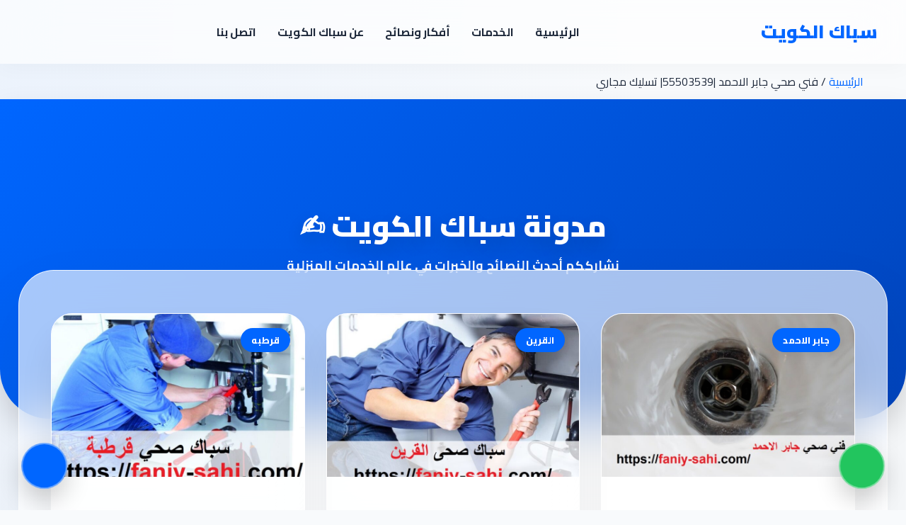

--- FILE ---
content_type: text/html; charset=UTF-8
request_url: https://faniy-sahi.com/tag/%D8%A8%D9%84%D8%A7%D8%B9%D8%A7%D8%AA-%D8%A7%D9%84%D8%B5%D8%B1%D9%81-%D8%A7%D9%84%D8%B5%D8%AD%D9%8A/page/2/
body_size: 12266
content:
<!doctype html>
<html dir="rtl" lang="ar" prefix="og: https://ogp.me/ns#" dir="rtl">
<head>
<meta charset="UTF-8">
<meta name="viewport" content="width=device-width, initial-scale=1, maximum-scale=1, user-scalable=no">
<link href="https://fonts.googleapis.com/css2?family=Cairo:wght@400;600;700;800;900&display=swap" rel="stylesheet">
<link rel="dns-prefetch" href="//www.google.com">
<link rel="dns-prefetch" href="//www.google-analytics.com">
<link rel="preconnect" href="//fonts.googleapis.com" crossorigin>
<link rel="preconnect" href="//fonts.gstatic.com" crossorigin>
<link rel="preconnect" href="https://fonts.googleapis.com" crossorigin>
<link rel="preconnect" href="https://fonts.gstatic.com" crossorigin>
<link rel="dns-prefetch" href="//fonts.googleapis.com">
<title>بلاعات الصرف الصحي - سباك الكويت</title>
<meta name="robots" content="follow, noindex"/>
<meta property="og:locale" content="ar_AR"/>
<meta property="og:type" content="article"/>
<meta property="og:title" content="بلاعات الصرف الصحي - سباك الكويت"/>
<meta property="og:url" content="https://faniy-sahi.com/tag/%d8%a8%d9%84%d8%a7%d8%b9%d8%a7%d8%aa-%d8%a7%d9%84%d8%b5%d8%b1%d9%81-%d8%a7%d9%84%d8%b5%d8%ad%d9%8a/page/2/"/>
<meta property="og:site_name" content="سباك الكويت"/>
<meta name="twitter:card" content="summary_large_image"/>
<meta name="twitter:title" content="بلاعات الصرف الصحي - سباك الكويت"/>
<meta name="twitter:label1" content="مقالات"/>
<meta name="twitter:data1" content="17"/>
<script type="application/ld+json" class="rank-math-schema-pro">{"@context":"https://schema.org","@graph":[{"@type":"Organization","@id":"https://faniy-sahi.com/#organization","name":"\u0633\u0628\u0627\u0643 \u0627\u0644\u0643\u0648\u064a\u062a","url":"https://faniy-sahi.com"},{"@type":"WebSite","@id":"https://faniy-sahi.com/#website","url":"https://faniy-sahi.com","name":"\u0633\u0628\u0627\u0643 \u0627\u0644\u0643\u0648\u064a\u062a","publisher":{"@id":"https://faniy-sahi.com/#organization"},"inLanguage":"ar"},{"@type":"CollectionPage","@id":"https://faniy-sahi.com/tag/%d8%a8%d9%84%d8%a7%d8%b9%d8%a7%d8%aa-%d8%a7%d9%84%d8%b5%d8%b1%d9%81-%d8%a7%d9%84%d8%b5%d8%ad%d9%8a/page/2/#webpage","url":"https://faniy-sahi.com/tag/%d8%a8%d9%84%d8%a7%d8%b9%d8%a7%d8%aa-%d8%a7%d9%84%d8%b5%d8%b1%d9%81-%d8%a7%d9%84%d8%b5%d8%ad%d9%8a/page/2/","name":"\u0628\u0644\u0627\u0639\u0627\u062a \u0627\u0644\u0635\u0631\u0641 \u0627\u0644\u0635\u062d\u064a - \u0633\u0628\u0627\u0643 \u0627\u0644\u0643\u0648\u064a\u062a","isPartOf":{"@id":"https://faniy-sahi.com/#website"},"inLanguage":"ar"}]}</script>
<link rel="alternate" type="application/rss+xml" title="سباك الكويت &laquo; بلاعات الصرف الصحي خلاصة الوسوم" href="https://faniy-sahi.com/tag/%d8%a8%d9%84%d8%a7%d8%b9%d8%a7%d8%aa-%d8%a7%d9%84%d8%b5%d8%b1%d9%81-%d8%a7%d9%84%d8%b5%d8%ad%d9%8a/feed/"/>
<style id='wp-img-auto-sizes-contain-inline-css' type='text/css'>img:is([sizes=auto i],[sizes^="auto," i]){contain-intrinsic-size:3000px 1500px}</style>
<style id='classic-theme-styles-inline-css' type='text/css'>.wp-block-button__link{color:#fff;background-color:#32373c;border-radius:9999px;box-shadow:none;text-decoration:none;padding:calc(.667em + 2px) calc(1.333em + 2px);font-size:1.125em}.wp-block-file__button{background:#32373c;color:#fff;text-decoration:none}</style>
<link rel='stylesheet' id='toc-screen-css' href='https://faniy-sahi.com/wp-content/plugins/table-of-contents-plus/screen.min.css' type='text/css' media='all'/>
<link rel='stylesheet' id='sas-style-css' href='https://faniy-sahi.com/wp-content/themes/SAS/assets/css/main.css' type='text/css' media='all'/>
<style id='sas-style-inline-css' type='text/css'>:root{--main-color:#06f;--gold:#fc0;--navy:#1e293b;--whatsapp:#25d366;--text-gray:#555}body,#page{width:100%;overflow-x:hidden;margin:0;padding:0;background-color:#f8f9fa;font-family:'Cairo',sans-serif!important}.container{width:100%;max-width:1200px;margin:0 auto;padding:0 20px;box-sizing:border-box}.sas-services-wrapper{display:grid;grid-template-columns:repeat(auto-fill,minmax(300px,1fr));gap:35px;margin:50px 0}.sas-service-card{background:#fff;border-radius:20px;padding:35px 25px;text-align:center;border:1px solid rgba(0,0,0,.05);box-shadow:0 10px 30px rgba(0,0,0,.04);transition:all .4s cubic-bezier(.175,.885,.32,1.275);position:relative;display:flex;flex-direction:column;height:100%}.sas-service-card:hover{transform:translateY(-10px);box-shadow:0 25px 50px rgba(0,102,255,.1);border-color:var(--main-color)}.sas-verified-badge{position:absolute;top:15px;left:15px;background:#34c759;color:#fff;padding:5px 12px;border-radius:30px;font-size:11px;font-weight:900;display:flex;align-items:center;gap:5px}.sas-service-card h3{margin:30px 0 15px;font-size:22px;font-weight:900;color:var(--navy)}.sas-service-card h3 a{text-decoration:none;color:inherit}.sas-stars{color:var(--gold);font-size:16px;margin-bottom:15px}.sas-service-card p{font-size:15px;color:#64748b;line-height:1.7;margin-bottom:25px}.sas-card-btn{display:inline-block;padding:12px 30px;background:transparent;color:var(--main-color)!important;border:2.5px solid var(--main-color);border-radius:12px;font-size:15px;font-weight:900;text-decoration:none;transition:.3s;margin-top:auto}.sas-card-btn:hover{background:var(--main-color);color:#fff!important}.sas-regions-grid{display:grid!important;grid-template-columns:repeat(auto-fill,minmax(180px,1fr))!important;gap:15px!important;width:100%;margin:40px 0}.sas-region-card{background:#fff;border:1px solid #eee;border-radius:12px;padding:20px;text-align:center;cursor:pointer;transition:.3s}.sas-region-card:hover{border-color:var(--main-color);background:#f0f7ff;transform:translateY(-3px)}.sas-region-card a{text-decoration:none;color:#333;font-weight:800}</style>
<link rel='stylesheet' id='dashicons-css' href='https://faniy-sahi.com/wp-includes/css/dashicons.min.css' type='text/css' media='all'/>
<script type="text/javascript" src="https://faniy-sahi.com/wp-includes/js/jquery/jquery.min.js" id="jquery-core-js"></script>
<script type="text/javascript" src="https://faniy-sahi.com/wp-includes/js/jquery/jquery-migrate.min.js" id="jquery-migrate-js"></script>
<style id="sas-layout-fix">body{overflow-x:hidden;margin:0}.container,.site-content,.wrapper{max-width:1200px;margin:0 auto;padding:0 20px;box-sizing:border-box}.main-navigation ul{display:flex;justify-content:center;list-style:none;margin:0;padding:15px 0;gap:20px}.main-navigation ul li a{text-decoration:none;font-weight:bold;color:#333;font-size:16px}.hero-section,.page-header{width:100%;text-align:center;padding:50px 20px;background:linear-gradient(135deg,#0284c7 0%,#0369a1 100%);color:#fff;margin-bottom:30px;border-radius:0 0 30px 30px}.hero-section h1,.page-header h1{color:#fff!important;font-size:2.5rem;margin-bottom:10px}body,p,a,h1,h2,h3{font-family:'Cairo','Tahoma',sans-serif}</style>
<style type="text/css" id="wp-custom-css">.site-header,.page-header,.main-banner{background-color:transparent!important;position:relative;z-index:100}body:not(.error404) .error-404-text,
body:not(.error404) .page-title h1:contains("404") {display:none!important}.header-container{height:auto!important;min-height:auto!important}</style>
<style id='sas-ui'>:root{--sas-main:#06f!important;--sas-hover:#04b!important;--sas-bg:#f8fafc!important;--sas-text:#1e293b!important;--sas-gold:#fc0!important;--glass-bg:rgba(255,255,255,.65)!important;--glass-blur:blur(35px)!important;--glass-border:1px solid rgba(255,255,255,.8)!important;--shadow-soft:0 30px 60px rgba(0,0,0,.08)!important;--container-reset:transparent!important}body{background-color:var(--sas-bg)!important;background-image:radial-gradient(at 0% 0%,rgba(0,102,255,.12) 0,transparent 50%) , linear-gradient(180deg,#f8fafc 0%,#e2e8f0 100%);background-attachment:fixed!important;background-repeat:no-repeat!important;color:var(--sas-text)!important}#page,.site,.site-content,.site-main,.wrap,.entry-content{background:var(--container-reset)!important;box-shadow:none!important;border:none!important}.sas-card,.service-card,.geo-item,.glass-box-direct,.glass-area-direct,.glass-about-wrapper,.service-wrapper-glass,.card-glass-finish,.sas-blog-card-glass,.sas-info-card,.sidebar,.widget,.card-ultimate,.card_v100,.area-crystal-card{background:var(--glass-bg)!important;backdrop-filter:var(--glass-blur)!important;-webkit-backdrop-filter:var(--glass-blur)!important;border:var(--glass-border)!important;box-shadow:var(--shadow-soft)!important;border-radius:30px!important;color:var(--sas-text)!important;transition:.3s ease!important}.sas-card:hover,.service-card:hover,.card-glass-finish:hover{transform:translateY(-8px);border-color:var(--sas-main)!important}[class*="hero"],.page-header,.about-hero-glass{background:linear-gradient(135deg,var(--sas-main) 0%,var(--sas-hover) 100%)!important;color:#fff!important;border-radius:0 0 70px 70px!important;margin-bottom:-100px!important;position:relative;z-index:5;padding-top:140px!important;padding-bottom:200px!important;box-shadow:0 20px 40px rgba(0,0,0,.15)!important}[class*="hero"] h1,[class*="hero"] p{color:#fff!important;text-shadow:0 5px 15px rgba(0,0,0,.1)}a{color:var(--sas-main);transition:.3s;text-decoration:none}a:hover{color:var(--sas-hover)}.btn-ph,.btn_ph{background:var(--sas-main)!important;color:#fff!important}.btn-wa,.btn_wa{background:#25d366!important;color:#fff!important}.dashicons-star-filled,.star-rating,.glass-stars{color:var(--sas-gold)!important}</style>
<style>*{box-sizing:border-box}.sas-container-header{max-width:1240px!important;width:100%!important;margin:0 auto!important;padding-left:20px!important;padding-right:20px!important}.sas-main-header{background:var(--glass-bg,#fff)!important;backdrop-filter:var(--glass-blur,blur(10px))!important;-webkit-backdrop-filter:var(--glass-blur,blur(10px))!important;height:90px;width:100%;position:relative;z-index:9999;border-bottom:1px solid rgba(255,255,255,.1);display:flex;align-items:center;box-shadow:0 5px 30px rgba(0,0,0,.03)}.sas-header-inner{display:flex;justify-content:space-between;align-items:center;width:100%;direction:rtl}.sas-logo img{max-height:50px;width:auto;transition:.3s}.sas-logo a{color:var(--sas-main)!important;font-size:26px;font-weight:900;text-decoration:none}.sas-logo:hover img{transform:scale(1.05)}.sas-desktop-nav{flex:1;display:flex;justify-content:center}.sas-desktop-nav ul{display:flex;gap:20px;list-style:none;margin:0;padding:0}.sas-desktop-nav a{color:var(--sas-text);font-size:16px;font-weight:700;text-decoration:none;padding:8px 15px;border-radius:50px;transition:.3s}.sas-desktop-nav a:hover{color:var(--sas-main)!important;background:rgba(0,0,0,.04)}.sas-controls{display:flex;align-items:center;gap:15px}.sas-btn-icon{background:transparent!important;border:none!important;color:var(--sas-main);cursor:pointer;padding:5px;transition:.3s;display:flex;align-items:center;justify-content:center}.sas-btn-icon:hover{transform:scale(1.1);color:var(--sas-hover)}.sas-burger{display:none}@media (max-width:991px){.sas-desktop-nav{display:none!important}.sas-burger{display:block!important}.sas-main-header{height:80px}.sas-logo img{max-height:40px}}.sas-search-overlay{position:fixed;top:0;left:0;width:100%;height:100%;background:rgba(255,255,255,.95);backdrop-filter:blur(20px);z-index:999999;opacity:0;visibility:hidden;transition:.4s;display:flex;flex-direction:column;align-items:center;justify-content:center}.sas-search-overlay.open{opacity:1;visibility:visible}.sas-search-close{position:absolute;top:30px;left:30px;background:none;border:none;font-size:40px;cursor:pointer;color:var(--sas-text);transition:.3s}.sas-search-close:hover{color:var(--sas-main);transform:rotate(90deg)}.sas-search-form{width:90%;max-width:800px;text-align:center}.sas-search-input{width:100%;border:none;background:transparent;border-bottom:3px solid var(--sas-main);font-size:40px;font-weight:900;color:var(--sas-text);padding:20px 0;text-align:center;outline:none}.sas-search-input::placeholder{color:#ccc;opacity:1}.sas-drawer{position:fixed;top:0;right:-100%;width:85%;max-width:320px;height:100%;background:var(--glass-bg,#fff)!important;backdrop-filter:blur(25px)!important;z-index:100000;transition:.4s;padding:40px 30px;border-left:1px solid rgba(0,0,0,.1)}.sas-drawer.open{right:0}.sas-overlay-bg{position:fixed;top:0;left:0;width:100%;height:100%;background:rgba(0,0,0,.4);z-index:99999;opacity:0;visibility:hidden;transition:.4s}.sas-overlay-bg.open{opacity:1;visibility:visible}.mobile-menu li{border-bottom:1px solid rgba(0,0,0,.05)}.mobile-menu a{display:block;padding:15px 0;color:var(--sas-text);font-weight:800;text-decoration:none}</style>
<style id='global-styles-inline-css' type='text/css'>:root{--wp--preset--aspect-ratio--square:1;--wp--preset--aspect-ratio--4-3: 4/3;--wp--preset--aspect-ratio--3-4: 3/4;--wp--preset--aspect-ratio--3-2: 3/2;--wp--preset--aspect-ratio--2-3: 2/3;--wp--preset--aspect-ratio--16-9: 16/9;--wp--preset--aspect-ratio--9-16: 9/16;--wp--preset--color--black:#000;--wp--preset--color--cyan-bluish-gray:#abb8c3;--wp--preset--color--white:#fff;--wp--preset--color--pale-pink:#f78da7;--wp--preset--color--vivid-red:#cf2e2e;--wp--preset--color--luminous-vivid-orange:#ff6900;--wp--preset--color--luminous-vivid-amber:#fcb900;--wp--preset--color--light-green-cyan:#7bdcb5;--wp--preset--color--vivid-green-cyan:#00d084;--wp--preset--color--pale-cyan-blue:#8ed1fc;--wp--preset--color--vivid-cyan-blue:#0693e3;--wp--preset--color--vivid-purple:#9b51e0;--wp--preset--gradient--vivid-cyan-blue-to-vivid-purple:linear-gradient(135deg,#0693e3 0%,#9b51e0 100%);--wp--preset--gradient--light-green-cyan-to-vivid-green-cyan:linear-gradient(135deg,#7adcb4 0%,#00d082 100%);--wp--preset--gradient--luminous-vivid-amber-to-luminous-vivid-orange:linear-gradient(135deg,#fcb900 0%,#ff6900 100%);--wp--preset--gradient--luminous-vivid-orange-to-vivid-red:linear-gradient(135deg,#ff6900 0%,#cf2e2e 100%);--wp--preset--gradient--very-light-gray-to-cyan-bluish-gray:linear-gradient(135deg,#eee 0%,#a9b8c3 100%);--wp--preset--gradient--cool-to-warm-spectrum:linear-gradient(135deg,#4aeadc 0%,#9778d1 20%,#cf2aba 40%,#ee2c82 60%,#fb6962 80%,#fef84c 100%);--wp--preset--gradient--blush-light-purple:linear-gradient(135deg,#ffceec 0%,#9896f0 100%);--wp--preset--gradient--blush-bordeaux:linear-gradient(135deg,#fecda5 0%,#fe2d2d 50%,#6b003e 100%);--wp--preset--gradient--luminous-dusk:linear-gradient(135deg,#ffcb70 0%,#c751c0 50%,#4158d0 100%);--wp--preset--gradient--pale-ocean:linear-gradient(135deg,#fff5cb 0%,#b6e3d4 50%,#33a7b5 100%);--wp--preset--gradient--electric-grass:linear-gradient(135deg,#caf880 0%,#71ce7e 100%);--wp--preset--gradient--midnight:linear-gradient(135deg,#020381 0%,#2874fc 100%);--wp--preset--font-size--small:13px;--wp--preset--font-size--medium:20px;--wp--preset--font-size--large:36px;--wp--preset--font-size--x-large:42px;--wp--preset--spacing--20:.44rem;--wp--preset--spacing--30:.67rem;--wp--preset--spacing--40:1rem;--wp--preset--spacing--50:1.5rem;--wp--preset--spacing--60:2.25rem;--wp--preset--spacing--70:3.38rem;--wp--preset--spacing--80:5.06rem;--wp--preset--shadow--natural:6px 6px 9px rgba(0,0,0,.2);--wp--preset--shadow--deep:12px 12px 50px rgba(0,0,0,.4);--wp--preset--shadow--sharp:6px 6px 0 rgba(0,0,0,.2);--wp--preset--shadow--outlined:6px 6px 0 -3px #fff , 6px 6px #000;--wp--preset--shadow--crisp:6px 6px 0 #000}:where(.is-layout-flex){gap:.5em}:where(.is-layout-grid){gap:.5em}body .is-layout-flex{display:flex}.is-layout-flex{flex-wrap:wrap;align-items:center}.is-layout-flex > :is(*, div){margin:0}body .is-layout-grid{display:grid}.is-layout-grid > :is(*, div){margin:0}:where(.wp-block-columns.is-layout-flex){gap:2em}:where(.wp-block-columns.is-layout-grid){gap:2em}:where(.wp-block-post-template.is-layout-flex){gap:1.25em}:where(.wp-block-post-template.is-layout-grid){gap:1.25em}.has-black-color{color:var(--wp--preset--color--black)!important}.has-cyan-bluish-gray-color{color:var(--wp--preset--color--cyan-bluish-gray)!important}.has-white-color{color:var(--wp--preset--color--white)!important}.has-pale-pink-color{color:var(--wp--preset--color--pale-pink)!important}.has-vivid-red-color{color:var(--wp--preset--color--vivid-red)!important}.has-luminous-vivid-orange-color{color:var(--wp--preset--color--luminous-vivid-orange)!important}.has-luminous-vivid-amber-color{color:var(--wp--preset--color--luminous-vivid-amber)!important}.has-light-green-cyan-color{color:var(--wp--preset--color--light-green-cyan)!important}.has-vivid-green-cyan-color{color:var(--wp--preset--color--vivid-green-cyan)!important}.has-pale-cyan-blue-color{color:var(--wp--preset--color--pale-cyan-blue)!important}.has-vivid-cyan-blue-color{color:var(--wp--preset--color--vivid-cyan-blue)!important}.has-vivid-purple-color{color:var(--wp--preset--color--vivid-purple)!important}.has-black-background-color{background-color:var(--wp--preset--color--black)!important}.has-cyan-bluish-gray-background-color{background-color:var(--wp--preset--color--cyan-bluish-gray)!important}.has-white-background-color{background-color:var(--wp--preset--color--white)!important}.has-pale-pink-background-color{background-color:var(--wp--preset--color--pale-pink)!important}.has-vivid-red-background-color{background-color:var(--wp--preset--color--vivid-red)!important}.has-luminous-vivid-orange-background-color{background-color:var(--wp--preset--color--luminous-vivid-orange)!important}.has-luminous-vivid-amber-background-color{background-color:var(--wp--preset--color--luminous-vivid-amber)!important}.has-light-green-cyan-background-color{background-color:var(--wp--preset--color--light-green-cyan)!important}.has-vivid-green-cyan-background-color{background-color:var(--wp--preset--color--vivid-green-cyan)!important}.has-pale-cyan-blue-background-color{background-color:var(--wp--preset--color--pale-cyan-blue)!important}.has-vivid-cyan-blue-background-color{background-color:var(--wp--preset--color--vivid-cyan-blue)!important}.has-vivid-purple-background-color{background-color:var(--wp--preset--color--vivid-purple)!important}.has-black-border-color{border-color:var(--wp--preset--color--black)!important}.has-cyan-bluish-gray-border-color{border-color:var(--wp--preset--color--cyan-bluish-gray)!important}.has-white-border-color{border-color:var(--wp--preset--color--white)!important}.has-pale-pink-border-color{border-color:var(--wp--preset--color--pale-pink)!important}.has-vivid-red-border-color{border-color:var(--wp--preset--color--vivid-red)!important}.has-luminous-vivid-orange-border-color{border-color:var(--wp--preset--color--luminous-vivid-orange)!important}.has-luminous-vivid-amber-border-color{border-color:var(--wp--preset--color--luminous-vivid-amber)!important}.has-light-green-cyan-border-color{border-color:var(--wp--preset--color--light-green-cyan)!important}.has-vivid-green-cyan-border-color{border-color:var(--wp--preset--color--vivid-green-cyan)!important}.has-pale-cyan-blue-border-color{border-color:var(--wp--preset--color--pale-cyan-blue)!important}.has-vivid-cyan-blue-border-color{border-color:var(--wp--preset--color--vivid-cyan-blue)!important}.has-vivid-purple-border-color{border-color:var(--wp--preset--color--vivid-purple)!important}.has-vivid-cyan-blue-to-vivid-purple-gradient-background{background:var(--wp--preset--gradient--vivid-cyan-blue-to-vivid-purple)!important}.has-light-green-cyan-to-vivid-green-cyan-gradient-background{background:var(--wp--preset--gradient--light-green-cyan-to-vivid-green-cyan)!important}.has-luminous-vivid-amber-to-luminous-vivid-orange-gradient-background{background:var(--wp--preset--gradient--luminous-vivid-amber-to-luminous-vivid-orange)!important}.has-luminous-vivid-orange-to-vivid-red-gradient-background{background:var(--wp--preset--gradient--luminous-vivid-orange-to-vivid-red)!important}.has-very-light-gray-to-cyan-bluish-gray-gradient-background{background:var(--wp--preset--gradient--very-light-gray-to-cyan-bluish-gray)!important}.has-cool-to-warm-spectrum-gradient-background{background:var(--wp--preset--gradient--cool-to-warm-spectrum)!important}.has-blush-light-purple-gradient-background{background:var(--wp--preset--gradient--blush-light-purple)!important}.has-blush-bordeaux-gradient-background{background:var(--wp--preset--gradient--blush-bordeaux)!important}.has-luminous-dusk-gradient-background{background:var(--wp--preset--gradient--luminous-dusk)!important}.has-pale-ocean-gradient-background{background:var(--wp--preset--gradient--pale-ocean)!important}.has-electric-grass-gradient-background{background:var(--wp--preset--gradient--electric-grass)!important}.has-midnight-gradient-background{background:var(--wp--preset--gradient--midnight)!important}.has-small-font-size{font-size:var(--wp--preset--font-size--small)!important}.has-medium-font-size{font-size:var(--wp--preset--font-size--medium)!important}.has-large-font-size{font-size:var(--wp--preset--font-size--large)!important}.has-x-large-font-size{font-size:var(--wp--preset--font-size--x-large)!important}</style>
</head>
<body class="rtl archive paged tag tag-640 paged-2 tag-paged-2 wp-theme-SAS">
<header class="sas-main-header">
<div class="sas-container-header sas-header-inner">
<div class="sas-logo">
<a href="https://faniy-sahi.com/">
<span>سباك الكويت</span> </a>
</div>
<nav class="sas-desktop-nav">
<ul id="menu-main-menu" class="menu"><li id="menu-item-2897" class="menu-item menu-item-type-post_type menu-item-object-page menu-item-home menu-item-2897"><a href="https://faniy-sahi.com/">الرئيسية</a></li>
<li id="menu-item-2895" class="menu-item menu-item-type-post_type menu-item-object-page menu-item-2895"><a href="https://faniy-sahi.com/services/">الخدمات</a></li>
<li id="menu-item-2900" class="menu-item menu-item-type-post_type menu-item-object-page current_page_parent menu-item-2900"><a href="https://faniy-sahi.com/%d8%a3%d9%81%d9%83%d8%a7%d8%b1-%d9%88%d9%86%d8%b5%d8%a7%d8%a6%d8%ad/">أفكار ونصائح</a></li>
<li id="menu-item-2892" class="menu-item menu-item-type-post_type menu-item-object-page menu-item-2892"><a href="https://faniy-sahi.com/about/">عن سباك الكويت</a></li>
<li id="menu-item-2891" class="menu-item menu-item-type-post_type menu-item-object-page menu-item-2891"><a href="https://faniy-sahi.com/%d8%a7%d8%aa%d8%b5%d9%84-%d8%a8%d9%86%d8%a7/">اتصل بنا</a></li>
</ul> </nav>
<div class="sas-controls">
<button class="sas-btn-icon" onclick="toggleSasSearch()" aria-label="بحث">
<span class="dashicons dashicons-search" style="font-size: 28px;"></span>
</button>
<button class="sas-btn-icon sas-burger" onclick="toggleSasMenu()" aria-label="القائمة">
<span class="dashicons dashicons-menu-alt3" style="font-size: 32px;"></span>
</button>
</div>
</div>
</header>
<div class="sas-search-overlay" id="sasSearchOverlay">
<button class="sas-search-close" onclick="toggleSasSearch()">&times;</button>
<form role="search" method="get" class="sas-search-form" action="https://faniy-sahi.com/">
<input type="text" name="s" class="sas-search-input" placeholder="عن ماذا تبحث؟" autocomplete="off" autofocus>
<p style="margin-top: 20px; font-weight: 700; color: #888;">اضغط Enter للبحث</p>
</form>
</div>
<div class="sas-overlay-bg" id="sasOverlayBg" onclick="toggleSasMenu()"></div>
<div class="sas-drawer" id="sasDrawer">
<div style="display: flex; justify-content: space-between; align-items: center; margin-bottom: 30px;">
<span style="font-weight: 900; color: var(--sas-main); font-size: 22px;">القائمة</span>
<button onclick="toggleSasMenu()" style="border: none; background: none; font-size: 30px; cursor: pointer;">&times;</button>
</div>
<div class="mobile-menu">
<ul id="menu-main-menu-1" class="menu"><li class="menu-item menu-item-type-post_type menu-item-object-page menu-item-home menu-item-2897"><a href="https://faniy-sahi.com/">الرئيسية</a></li>
<li class="menu-item menu-item-type-post_type menu-item-object-page menu-item-2895"><a href="https://faniy-sahi.com/services/">الخدمات</a></li>
<li class="menu-item menu-item-type-post_type menu-item-object-page current_page_parent menu-item-2900"><a href="https://faniy-sahi.com/%d8%a3%d9%81%d9%83%d8%a7%d8%b1-%d9%88%d9%86%d8%b5%d8%a7%d8%a6%d8%ad/">أفكار ونصائح</a></li>
<li class="menu-item menu-item-type-post_type menu-item-object-page menu-item-2892"><a href="https://faniy-sahi.com/about/">عن سباك الكويت</a></li>
<li class="menu-item menu-item-type-post_type menu-item-object-page menu-item-2891"><a href="https://faniy-sahi.com/%d8%a7%d8%aa%d8%b5%d9%84-%d8%a8%d9%86%d8%a7/">اتصل بنا</a></li>
</ul> </div>
</div>
<script>function toggleSasSearch(){const overlay=document.getElementById('sasSearchOverlay');overlay.classList.toggle('open');if(overlay.classList.contains('open')){setTimeout(()=>document.querySelector('.sas-search-input').focus(),100);}}function toggleSasMenu(){document.getElementById('sasDrawer').classList.toggle('open');document.getElementById('sasOverlayBg').classList.toggle('open');}</script>
<div class="sas-breadcrumbs-glass">
<div class="container">
<nav class="sas-bc-v400" aria-label="Breadcrumb" style="max-width:1200px;margin:10px auto;padding:0 20px;"><a href="https://faniy-sahi.com">الرئيسية</a> <span class="sep">/</span> <span class="current">فني صحي جابر الاحمد |55503539| تسليك مجاري</span></nav> </div>
</div>
<style>.site-content,.container{max-width:100%!important;padding:0!important;margin:0!important}body{background:radial-gradient(at 0% 0%,rgba(0,102,255,.05) 0,transparent 50%) , var(--sas-bg)!important;font-family:'Cairo',sans-serif!important}.blog-hero-glass{background:linear-gradient(135deg,var(--sas-main) 0%,var(--sas-hover) 100%);padding:100px 20px 150px;text-align:center;color:#fff;border-radius:0 0 70px 70px;box-shadow:0 15px 35px rgba(0,0,0,.1);position:relative}.blog-hero-glass h1{font-size:2.6rem;font-weight:900;margin:0;color:#fff!important;text-shadow:0 10px 25px rgba(0,0,0,.15)}.blog-hero-glass p{font-size:18px;opacity:.95;margin-top:15px;font-weight:700;max-width:800px;margin:0 auto}.glass-blog-wrapper{max-width:1240px!important;width:96%;margin:-110px auto 80px;padding:60px 45px;background:var(--glass-bg,#fff);backdrop-filter:var(--glass-blur,none);-webkit-backdrop-filter:var(--glass-blur,none);border:var(--glass-border,1px solid #e2e8f0);border-radius:50px;box-shadow:0 40px 100px rgba(0,0,0,.05);position:relative;z-index:10}.sas-blog-grid{display:grid;grid-template-columns:repeat(auto-fill,minmax(340px,1fr));gap:30px}.sas-blog-card-glass{background:var(--glass-bg,#fff);backdrop-filter:var(--glass-blur,none);border:var(--glass-border,1px solid #f1f5f9);border-radius:35px;overflow:hidden;transition:all .5s cubic-bezier(.23,1,.32,1);display:flex;flex-direction:column;height:100%;animation:fadeInUp .7s forwards}@keyframes fadeInUp { from { opacity: 0; transform: translateY(20px); } to { opacity: 1; transform: translateY(0); } }.sas-blog-card-glass:hover{transform:translateY(-12px);background:var(--glass-bg,#fff);box-shadow:0 30px 60px rgba(0,0,0,.08);border-color:var(--sas-main)}.blog-thumb-glass{height:230px;overflow:hidden;position:relative}.blog-thumb-glass img{width:100%;height:100%;object-fit:cover;transition:.8s}.sas-blog-card-glass:hover .blog-thumb-glass img{transform:scale(1.1)}.blog-cat-glass{position:absolute;top:20px;right:20px;background:var(--sas-main);color:#fff;padding:5px 15px;border-radius:20px;font-size:13px;font-weight:800;box-shadow:0 5px 15px rgba(0,0,0,.1);z-index:2}.blog-content{padding:30px;flex-grow:1;display:flex;flex-direction:column}.blog-content h3 a{color:var(--sas-text);text-decoration:none;font-weight:900;font-size:22px;line-height:1.4}.blog-content h3 a:hover{color:var(--sas-main)}.blog-meta{margin-top:auto;padding-top:20px;border-top:1px solid rgba(0,0,0,.05);display:flex;justify-content:space-between;color:#64748b;font-size:13px;font-weight:700}#sas-scroll-trigger{height:100px;display:flex;align-items:center;justify-content:center;width:100%;margin-top:40px}.sas-dots span{background:var(--sas-main)}@media (max-width:768px){.glass-blog-wrapper{padding:40px 15px!important;margin-top:-90px}.blog-hero-glass h1{font-size:2rem}}</style>
<header class="blog-hero-glass">
<div class="container">
<h1>مدونة سباك الكويت ✍️</h1>
<p>نشارككم أحدث النصائح والخبرات في عالم الخدمات المنزلية</p>
</div>
</header>
<div class="site-content">
<div style="width: 100%; display: flex; justify-content: center;">
<div class="glass-blog-wrapper">
<div id="sas-posts-container" class="sas-blog-grid">
<article class="sas-blog-card-glass">
<div class="blog-thumb-glass">
<span class="blog-cat-glass">جابر الاحمد</span><img width="768" height="512" src="https://faniy-sahi.com/wp-content/uploads/2021/12/فني-صحي-جابر-الاحمد-768x512.jpg" class="attachment-medium_large size-medium_large wp-post-image" alt="فني صحي جابر الاحمد" decoding="async" fetchpriority="high" srcset="https://faniy-sahi.com/wp-content/uploads/2021/12/فني-صحي-جابر-الاحمد-768x512.jpg 768w, https://faniy-sahi.com/wp-content/uploads/2021/12/فني-صحي-جابر-الاحمد-300x200.jpg 300w, https://faniy-sahi.com/wp-content/uploads/2021/12/فني-صحي-جابر-الاحمد-1024x683.jpg 1024w, https://faniy-sahi.com/wp-content/uploads/2021/12/فني-صحي-جابر-الاحمد-200x133.jpg 200w, https://faniy-sahi.com/wp-content/uploads/2021/12/فني-صحي-جابر-الاحمد-400x267.jpg 400w, https://faniy-sahi.com/wp-content/uploads/2021/12/فني-صحي-جابر-الاحمد-600x400.jpg 600w, https://faniy-sahi.com/wp-content/uploads/2021/12/فني-صحي-جابر-الاحمد-800x534.jpg 800w, https://faniy-sahi.com/wp-content/uploads/2021/12/فني-صحي-جابر-الاحمد-1200x801.jpg 1200w, https://faniy-sahi.com/wp-content/uploads/2021/12/فني-صحي-جابر-الاحمد.jpg 1280w" sizes="(max-width: 768px) 100vw, 768px" title="فني صحي جابر الاحمد |55503539| تسليك مجاري 1 فني صحي جابر الاحمد |55503539| تسليك مجاري"> </div>
<div class="blog-content">
<h3><a href="https://faniy-sahi.com/%d9%81%d9%86%d9%8a-%d8%b5%d8%ad%d9%8a-%d8%ac%d8%a7%d8%a8%d8%b1-%d8%a7%d9%84%d8%a7%d8%ad%d9%85%d8%af/">فني صحي جابر الاحمد |55503539| تسليك مجاري</a></h3>
<p style="color:#64748b; margin:15px 0; font-size:15px; line-height:1.6;">شركتنا المتميزة فى توفير خدمات فني صحي جابر الاحمد افضل سباك صحي جابر الاحمد ماهر ورخيص مقاول صحى...</p>
<div class="blog-meta">
<span><span class="dashicons dashicons-calendar"></span> نوفمبر 12, 2024</span>
<a href="https://faniy-sahi.com/%d9%81%d9%86%d9%8a-%d8%b5%d8%ad%d9%8a-%d8%ac%d8%a7%d8%a8%d8%b1-%d8%a7%d9%84%d8%a7%d8%ad%d9%85%d8%af/" style="color:var(--sas-main); text-decoration:none;">اقرأ المزيد &larr;</a>
</div>
</div>
</article>
<article class="sas-blog-card-glass">
<div class="blog-thumb-glass">
<span class="blog-cat-glass">القرين</span><img width="768" height="625" src="https://faniy-sahi.com/wp-content/uploads/2022/01/سباك-صحى-القرين-768x625.jpg" class="attachment-medium_large size-medium_large wp-post-image" alt="سباك صحى القرين" decoding="async" srcset="https://faniy-sahi.com/wp-content/uploads/2022/01/سباك-صحى-القرين-768x625.jpg 768w, https://faniy-sahi.com/wp-content/uploads/2022/01/سباك-صحى-القرين-300x244.jpg 300w, https://faniy-sahi.com/wp-content/uploads/2022/01/سباك-صحى-القرين-1024x834.jpg 1024w, https://faniy-sahi.com/wp-content/uploads/2022/01/سباك-صحى-القرين-200x163.jpg 200w, https://faniy-sahi.com/wp-content/uploads/2022/01/سباك-صحى-القرين-400x326.jpg 400w, https://faniy-sahi.com/wp-content/uploads/2022/01/سباك-صحى-القرين-600x488.jpg 600w, https://faniy-sahi.com/wp-content/uploads/2022/01/سباك-صحى-القرين-800x651.jpg 800w, https://faniy-sahi.com/wp-content/uploads/2022/01/سباك-صحى-القرين-1200x977.jpg 1200w, https://faniy-sahi.com/wp-content/uploads/2022/01/سباك-صحى-القرين.jpg 1291w" sizes="(max-width: 768px) 100vw, 768px" fetchpriority="high" title="سباك صحى القرين |55503539| افضل فني صحي 2 سباك صحى القرين |55503539| افضل فني صحي"> </div>
<div class="blog-content">
<h3><a href="https://faniy-sahi.com/%d8%b3%d8%a8%d8%a7%d9%83-%d8%b5%d8%ad%d9%89-%d8%a7%d9%84%d9%82%d8%b1%d9%8a%d9%86/">سباك صحى القرين |55503539| افضل فني صحي</a></h3>
<p style="color:#64748b; margin:15px 0; font-size:15px; line-height:1.6;">هل تبحث عن سباك صحى القرين ؟يقوم بتركيب الادوات الصحيه علي أيدي معلم فني صحى محترف في انحاء...</p>
<div class="blog-meta">
<span><span class="dashicons dashicons-calendar"></span> نوفمبر 12, 2024</span>
<a href="https://faniy-sahi.com/%d8%b3%d8%a8%d8%a7%d9%83-%d8%b5%d8%ad%d9%89-%d8%a7%d9%84%d9%82%d8%b1%d9%8a%d9%86/" style="color:var(--sas-main); text-decoration:none;">اقرأ المزيد &larr;</a>
</div>
</div>
</article>
<article class="sas-blog-card-glass">
<div class="blog-thumb-glass">
<span class="blog-cat-glass">قرطبه</span><img width="768" height="576" src="https://faniy-sahi.com/wp-content/uploads/2022/01/سباك-صحي-قرطبة-768x576.jpg" class="attachment-medium_large size-medium_large wp-post-image" alt="سباك صحي قرطبة" decoding="async" srcset="https://faniy-sahi.com/wp-content/uploads/2022/01/سباك-صحي-قرطبة-768x576.jpg 768w, https://faniy-sahi.com/wp-content/uploads/2022/01/سباك-صحي-قرطبة-300x225.jpg 300w, https://faniy-sahi.com/wp-content/uploads/2022/01/سباك-صحي-قرطبة-200x150.jpg 200w, https://faniy-sahi.com/wp-content/uploads/2022/01/سباك-صحي-قرطبة-400x300.jpg 400w, https://faniy-sahi.com/wp-content/uploads/2022/01/سباك-صحي-قرطبة-600x450.jpg 600w, https://faniy-sahi.com/wp-content/uploads/2022/01/سباك-صحي-قرطبة-800x600.jpg 800w, https://faniy-sahi.com/wp-content/uploads/2022/01/سباك-صحي-قرطبة.jpg 1024w" sizes="(max-width: 768px) 100vw, 768px" title="سباك صحي قرطبة |55503539| فني صحي 3 سباك صحي قرطبة |55503539| فني صحي"> </div>
<div class="blog-content">
<h3><a href="https://faniy-sahi.com/%d8%b3%d8%a8%d8%a7%d9%83-%d8%b5%d8%ad%d9%8a-%d9%82%d8%b1%d8%b7%d8%a8%d8%a9/">سباك صحي قرطبة |55503539| فني صحي</a></h3>
<p style="color:#64748b; margin:15px 0; font-size:15px; line-height:1.6;">اتبحث عن سباك صحي قرطبة بالكويت ؟ يقوم معلم فني صحي بتسليك المجارى وبلاعات الصرف الصحى مقاول سباك...</p>
<div class="blog-meta">
<span><span class="dashicons dashicons-calendar"></span> نوفمبر 11, 2024</span>
<a href="https://faniy-sahi.com/%d8%b3%d8%a8%d8%a7%d9%83-%d8%b5%d8%ad%d9%8a-%d9%82%d8%b1%d8%b7%d8%a8%d8%a9/" style="color:var(--sas-main); text-decoration:none;">اقرأ المزيد &larr;</a>
</div>
</div>
</article>
<article class="sas-blog-card-glass">
<div class="blog-thumb-glass">
<span class="blog-cat-glass">المسايل</span><img width="768" height="625" src="https://faniy-sahi.com/wp-content/uploads/2022/01/سباك-صحي-المسايل-768x625.jpg" class="attachment-medium_large size-medium_large wp-post-image" alt="سباك صحي المسايل" decoding="async" loading="lazy" srcset="https://faniy-sahi.com/wp-content/uploads/2022/01/سباك-صحي-المسايل-768x625.jpg 768w, https://faniy-sahi.com/wp-content/uploads/2022/01/سباك-صحي-المسايل-300x244.jpg 300w, https://faniy-sahi.com/wp-content/uploads/2022/01/سباك-صحي-المسايل-1024x834.jpg 1024w, https://faniy-sahi.com/wp-content/uploads/2022/01/سباك-صحي-المسايل-200x163.jpg 200w, https://faniy-sahi.com/wp-content/uploads/2022/01/سباك-صحي-المسايل-400x326.jpg 400w, https://faniy-sahi.com/wp-content/uploads/2022/01/سباك-صحي-المسايل-600x488.jpg 600w, https://faniy-sahi.com/wp-content/uploads/2022/01/سباك-صحي-المسايل-800x651.jpg 800w, https://faniy-sahi.com/wp-content/uploads/2022/01/سباك-صحي-المسايل-1200x977.jpg 1200w, https://faniy-sahi.com/wp-content/uploads/2022/01/سباك-صحي-المسايل.jpg 1291w" sizes="auto, (max-width: 768px) 100vw, 768px" title="سباك صحي المسايل |55503539| فني صحي 5 سباك صحي المسايل |55503539| فني صحي"> </div>
<div class="blog-content">
<h3><a href="https://faniy-sahi.com/%d8%b3%d8%a8%d8%a7%d9%83-%d8%b5%d8%ad%d9%8a-%d8%a7%d9%84%d9%85%d8%b3%d8%a7%d9%8a%d9%84/">سباك صحي المسايل |55503539| فني صحي</a></h3>
<p style="color:#64748b; margin:15px 0; font-size:15px; line-height:1.6;">اتبحث عن سباك صحي المسايل بالكويت ؟ يقوم معلم فني صحي بتسليك المجارى وبلاعات الصرف الصحى مقاول سباك...</p>
<div class="blog-meta">
<span><span class="dashicons dashicons-calendar"></span> نوفمبر 11, 2024</span>
<a href="https://faniy-sahi.com/%d8%b3%d8%a8%d8%a7%d9%83-%d8%b5%d8%ad%d9%8a-%d8%a7%d9%84%d9%85%d8%b3%d8%a7%d9%8a%d9%84/" style="color:var(--sas-main); text-decoration:none;">اقرأ المزيد &larr;</a>
</div>
</div>
</article>
<article class="sas-blog-card-glass">
<div class="blog-thumb-glass">
<span class="blog-cat-glass">جابر الاحمد</span><img width="768" height="432" src="https://faniy-sahi.com/wp-content/uploads/2022/01/تسليك-مجاري-بمدينة-جابر-الاحمد-768x432.jpg" class="attachment-medium_large size-medium_large wp-post-image" alt="تسليك مجاري بمدينة جابر الاحمد" decoding="async" loading="lazy" srcset="https://faniy-sahi.com/wp-content/uploads/2022/01/تسليك-مجاري-بمدينة-جابر-الاحمد-768x432.jpg 768w, https://faniy-sahi.com/wp-content/uploads/2022/01/تسليك-مجاري-بمدينة-جابر-الاحمد-300x169.jpg 300w, https://faniy-sahi.com/wp-content/uploads/2022/01/تسليك-مجاري-بمدينة-جابر-الاحمد-1024x576.jpg 1024w, https://faniy-sahi.com/wp-content/uploads/2022/01/تسليك-مجاري-بمدينة-جابر-الاحمد-1536x864.jpg 1536w, https://faniy-sahi.com/wp-content/uploads/2022/01/تسليك-مجاري-بمدينة-جابر-الاحمد-200x113.jpg 200w, https://faniy-sahi.com/wp-content/uploads/2022/01/تسليك-مجاري-بمدينة-جابر-الاحمد-400x225.jpg 400w, https://faniy-sahi.com/wp-content/uploads/2022/01/تسليك-مجاري-بمدينة-جابر-الاحمد-600x338.jpg 600w, https://faniy-sahi.com/wp-content/uploads/2022/01/تسليك-مجاري-بمدينة-جابر-الاحمد-800x450.jpg 800w, https://faniy-sahi.com/wp-content/uploads/2022/01/تسليك-مجاري-بمدينة-جابر-الاحمد-1200x675.jpg 1200w, https://faniy-sahi.com/wp-content/uploads/2022/01/تسليك-مجاري-بمدينة-جابر-الاحمد.jpg 1920w" sizes="auto, (max-width: 768px) 100vw, 768px" title="تسليك مجاري بمدينة جابر الاحمد |55503539| فني صحي 6 تسليك مجاري بمدينة جابر الاحمد |55503539| فني صحي"> </div>
<div class="blog-content">
<h3><a href="https://faniy-sahi.com/sewer-wiring-in-jaber-al-ahmad-city/">تسليك مجاري بمدينة جابر الاحمد |55503539| فني صحي</a></h3>
<p style="color:#64748b; margin:15px 0; font-size:15px; line-height:1.6;">تسليك مجاري بمدينة جابر الاحمد |55503539| فني صحي متخصص باعمال السباكة وتسليك البلاعات والصرف الصحي فانه معلم سباك...</p>
<div class="blog-meta">
<span><span class="dashicons dashicons-calendar"></span> نوفمبر 10, 2024</span>
<a href="https://faniy-sahi.com/sewer-wiring-in-jaber-al-ahmad-city/" style="color:var(--sas-main); text-decoration:none;">اقرأ المزيد &larr;</a>
</div>
</div>
</article>
<article class="sas-blog-card-glass">
<div class="blog-thumb-glass">
<span class="blog-cat-glass">جنوب السرة</span><img width="768" height="489" src="https://faniy-sahi.com/wp-content/uploads/2022/01/سباك-صحي-جنوب-السرة-768x489.jpg" class="attachment-medium_large size-medium_large wp-post-image" alt="سباك صحي جنوب السرة" decoding="async" loading="lazy" srcset="https://faniy-sahi.com/wp-content/uploads/2022/01/سباك-صحي-جنوب-السرة-768x489.jpg 768w, https://faniy-sahi.com/wp-content/uploads/2022/01/سباك-صحي-جنوب-السرة-300x191.jpg 300w, https://faniy-sahi.com/wp-content/uploads/2022/01/سباك-صحي-جنوب-السرة-1024x652.jpg 1024w, https://faniy-sahi.com/wp-content/uploads/2022/01/سباك-صحي-جنوب-السرة-200x127.jpg 200w, https://faniy-sahi.com/wp-content/uploads/2022/01/سباك-صحي-جنوب-السرة-400x255.jpg 400w, https://faniy-sahi.com/wp-content/uploads/2022/01/سباك-صحي-جنوب-السرة-600x382.jpg 600w, https://faniy-sahi.com/wp-content/uploads/2022/01/سباك-صحي-جنوب-السرة-800x510.jpg 800w, https://faniy-sahi.com/wp-content/uploads/2022/01/سباك-صحي-جنوب-السرة-1200x764.jpg 1200w, https://faniy-sahi.com/wp-content/uploads/2022/01/سباك-صحي-جنوب-السرة.jpg 1281w" sizes="auto, (max-width: 768px) 100vw, 768px" title="سباك صحي جنوب السرة |55503539| فني صحي 7 سباك صحي جنوب السرة |55503539| فني صحي"> </div>
<div class="blog-content">
<h3><a href="https://faniy-sahi.com/%d8%b3%d8%a8%d8%a7%d9%83-%d8%b5%d8%ad%d9%8a-%d8%ac%d9%86%d9%88%d8%a8-%d8%a7%d9%84%d8%b3%d8%b1%d8%a9/">سباك صحي جنوب السرة |55503539| فني صحي</a></h3>
<p style="color:#64748b; margin:15px 0; font-size:15px; line-height:1.6;">افضل سباك صحي جنوب السرة يقوم بتركيب الادوات الصحيه انه مقاول سباك ومعلم فني صحي شاطر. اعمال السباكه...</p>
<div class="blog-meta">
<span><span class="dashicons dashicons-calendar"></span> نوفمبر 5, 2024</span>
<a href="https://faniy-sahi.com/%d8%b3%d8%a8%d8%a7%d9%83-%d8%b5%d8%ad%d9%8a-%d8%ac%d9%86%d9%88%d8%a8-%d8%a7%d9%84%d8%b3%d8%b1%d8%a9/" style="color:var(--sas-main); text-decoration:none;">اقرأ المزيد &larr;</a>
</div>
</div>
</article>
<article class="sas-blog-card-glass">
<div class="blog-thumb-glass">
<span class="blog-cat-glass">المسيلة</span><img width="768" height="432" src="https://faniy-sahi.com/wp-content/uploads/2021/12/فني-صحي-المسيلة-768x432.jpg" class="attachment-medium_large size-medium_large wp-post-image" alt="فني صحي المسيلة" decoding="async" loading="lazy" srcset="https://faniy-sahi.com/wp-content/uploads/2021/12/فني-صحي-المسيلة-768x432.jpg 768w, https://faniy-sahi.com/wp-content/uploads/2021/12/فني-صحي-المسيلة-300x169.jpg 300w, https://faniy-sahi.com/wp-content/uploads/2021/12/فني-صحي-المسيلة-1024x576.jpg 1024w, https://faniy-sahi.com/wp-content/uploads/2021/12/فني-صحي-المسيلة-200x113.jpg 200w, https://faniy-sahi.com/wp-content/uploads/2021/12/فني-صحي-المسيلة-400x225.jpg 400w, https://faniy-sahi.com/wp-content/uploads/2021/12/فني-صحي-المسيلة-600x338.jpg 600w, https://faniy-sahi.com/wp-content/uploads/2021/12/فني-صحي-المسيلة-800x450.jpg 800w, https://faniy-sahi.com/wp-content/uploads/2021/12/فني-صحي-المسيلة-1200x675.jpg 1200w, https://faniy-sahi.com/wp-content/uploads/2021/12/فني-صحي-المسيلة.jpg 1280w" sizes="auto, (max-width: 768px) 100vw, 768px" title="فني صحي المسيلة |55503539| معلم سباك صحي 9 فني صحي المسيلة |55503539| معلم سباك صحي"> </div>
<div class="blog-content">
<h3><a href="https://faniy-sahi.com/%d9%81%d9%86%d9%8a-%d8%b5%d8%ad%d9%8a-%d8%a7%d9%84%d9%85%d8%b3%d9%8a%d9%84%d9%87/">فني صحي المسيلة |55503539| معلم سباك صحي</a></h3>
<p style="color:#64748b; margin:15px 0; font-size:15px; line-height:1.6;">اتبحص عن افضل فني صحي المسيلة؟ نقدم أفضل خدمات تسليك مجاري وبلاعات المسيلة بكفائة عالية واعمال تركيب أدوات...</p>
<div class="blog-meta">
<span><span class="dashicons dashicons-calendar"></span> نوفمبر 5, 2024</span>
<a href="https://faniy-sahi.com/%d9%81%d9%86%d9%8a-%d8%b5%d8%ad%d9%8a-%d8%a7%d9%84%d9%85%d8%b3%d9%8a%d9%84%d9%87/" style="color:var(--sas-main); text-decoration:none;">اقرأ المزيد &larr;</a>
</div>
</div>
</article>
</div>
<div id="sas-scroll-trigger">
<div class="sas-dots" id="sas-loader"><span></span><span></span><span></span></div>
</div>
</div>
</div>
</div>
<script>
/**
 * SAS Infinite Scroll V2.0 (Blog Edition)
 */
document.addEventListener('DOMContentLoaded', function() {
    const container = document.getElementById('sas-posts-container');
    const trigger = document.getElementById('sas-scroll-trigger');
    const loader = document.getElementById('sas-loader');
    
    let page = 2; 
    let loading = false;
    let finished = false;

    const observer = new IntersectionObserver((entries) => {
        if (entries[0].isIntersecting && !loading && !finished) {
            loadPosts();
        }
    }, { rootMargin: '200px' });

    if(trigger) observer.observe(trigger);

    async function loadPosts() {
        loading = true;
        loader.style.opacity = '1';

        let currentUrl = window.location.href.split('?')[0]; 
        let url = currentUrl.replace(/\/$/, "") + '/page/' + page + '/';

        try {
            const response = await fetch(url);
            if (response.status === 404) { finishLoading(); return; }
            
            const text = await response.text();
            const parser = new DOMParser();
            const doc = parser.parseFromString(text, 'text/html');
            const newPosts = doc.querySelectorAll('.sas-blog-card-glass');

            if (newPosts.length > 0) {
                newPosts.forEach(post => {
                    post.style.opacity = '0';
                    post.style.transform = 'translateY(20px)';
                    container.appendChild(post);
                    requestAnimationFrame(() => {
                        post.style.transition = 'all 0.5s ease';
                        post.style.opacity = '1';
                        post.style.transform = 'translateY(0)';
                    });
                });
                page++;
                loading = false;
                loader.style.opacity = '0';
            } else {
                finishLoading();
            }
        } catch (e) {
            finishLoading();
        }
    }

    function finishLoading() {
        finished = true;
        loader.style.opacity = '0';
        trigger.innerHTML = '<div style="padding:20px; text-align:center; width:100%; color:var(--sas-text); opacity:0.7; font-weight:700;">✨ لا يوجد المزيد من المقالات</div>';
    }
});
</script>
</div><footer id="colophon" class="site-footer">
<div class="footer-blur-circle"></div>
<div class="container" style="max-width: 1240px; margin: 0 auto; padding: 0 20px; position: relative; z-index: 10;">
<div class="footer-glass-box">
<div class="footer-grid">
<div class="footer-col">
<h4 class="footer-title">عن سباك الكويت</h4>
<p>نقدم حلولاً ذكية لخدمات المنزل والأعمال بمعايير عالمية.</p>
<div class="sas-social-icons">
</div>
</div>
<div class="footer-col">
<h4 class="footer-title">روابط تهمك</h4>
<ul class="footer-links-list">
<li><a href="https://faniy-sahi.com/service/shower-box/">تركيب شاور بوكس</a></li><li><a href="https://faniy-sahi.com/service/install-filters/">تركيب فلاتر مياه منزلية</a></li><li><a href="https://faniy-sahi.com/service/pipe-repair/">صيانة مواسير وتمديدات</a></li><li><a href="https://faniy-sahi.com/service/install-pumps/">تركيب مضخات مياه (دينمو)</a></li><li><a href="https://faniy-sahi.com/service/swimming-pool-plumb/">سباكة مسابح</a></li> </ul>
</div>
<div class="footer-col">
<h4 class="footer-title">تغطية شاملة</h4>
<div class="tags-wrapper">
<p style="color:#64748B;">نغطي كافة مناطق الإمارات.</p> </div>
</div>
</div>
<div class="footer-bottom-sas">
<p class="rights">© 2026 جميع الحقوق محفوظة لـ <span>سباك الكويت</span></p>
<div class="liveweb-credits">
تصميم وأرشفة <a href="https://liveweb.com" target="_blank" rel="nofollow" style="color:var(--sas-main); font-weight:800;">لايف ويب</a>
<span style="margin: 0 8px;">|</span>
<a href="tel:+201114323865" class="footer-tel-link">📞 +201114323865</a>
</div>
</div>
</div>
</div>
</footer>
<div class="sas-crystal-actions">
<a href="https://wa.me/96555503539" class="sas-glass-fab fab-wa sas-alive-anim" title="تواصل عبر واتساب">
<span class="dashicons dashicons-whatsapp"></span>
</a>
<a href="tel:55503539" class="sas-glass-fab fab-cl sas-alive-anim" title="اتصل بنا الآن">
<span class="dashicons dashicons-phone"></span>
</a>
</div>
<style>.site-footer{padding:40px 0 30px;position:relative;background:transparent;overflow:hidden}.footer-blur-circle{position:absolute;top:-100px;right:-100px;width:500px;height:500px;background:var(--sas-main);opacity:.05;filter:blur(120px);border-radius:50%}.sas-geo-bar{background:rgba(255,255,255,.9);backdrop-filter:blur(10px);border:1px solid var(--app-border,#e2e8f0);padding:15px 45px;border-radius:50px;margin-bottom:30px;text-align:center;box-shadow:0 10px 30px rgba(0,0,0,.05);position:relative;transition:.5s}.sas-geo-bar button{position:absolute;left:15px;top:50%;transform:translateY(-50%);background:#f1f5f9;border:none;width:32px;height:32px;border-radius:50%;cursor:pointer;color:#1e293b;font-weight:bold}.sas-geo-bar p{margin:0;font-size:15px;font-weight:700;color:#334155}.sas-geo-bar a{color:var(--app-primary,#2563eb);text-decoration:none;border-bottom:2px solid rgba(37,99,235,.2)}.footer-glass-box{background:#fff;border:1px solid #f1f5f9;padding:70px 50px;border-radius:50px;box-shadow:0 40px 80px rgba(0,0,0,.03)}.footer-grid{display:grid;grid-template-columns:repeat(auto-fit,minmax(280px,1fr));gap:40px;margin-bottom:50px}.footer-title{font-size:20px;color:var(--sas-main);font-weight:900;margin-bottom:30px;position:relative;padding-bottom:10px}.footer-title::after{content:'';position:absolute;bottom:0;right:0;width:40px;height:3px;background:var(--sas-main);border-radius:3px}.footer-col p{color:#64748b;font-size:15px;line-height:1.8}.sas-social-icons{display:flex;gap:12px;margin-top:25px}.social-glass-btn{width:42px;height:42px;border-radius:12px;display:flex;align-items:center;justify-content:center;background:#f8fafc;color:var(--sas-main);text-decoration:none;transition:.3s;border:1px solid #f1f5f9}.social-glass-btn:hover{transform:translateY(-5px);background:var(--sas-main);color:#fff}.footer-links-list{list-style:none;padding:0;margin:0}.footer-links-list li{margin-bottom:12px}.footer-links-list a{text-decoration:none;color:#475569;font-weight:700;font-size:15px;transition:.3s;display:block}.footer-links-list a:hover{color:var(--sas-main);transform:translateX(-5px)}.tags-wrapper{display:flex;flex-wrap:wrap;gap:10px}.sas-tag-footer{background:#f1f5f9;color:#475569;text-decoration:none;padding:8px 16px;border-radius:10px;font-size:13px;font-weight:700;transition:.2s}.sas-tag-footer:hover{background:var(--sas-main);color:#fff;transform:scale(1.05)}.footer-bottom-sas{text-align:center;border-top:1px solid #f1f5f9;padding-top:35px}.footer-bottom-sas .rights{color:#94a3b8;font-size:14px;font-weight:700;margin:0}.footer-bottom-sas .rights span{color:var(--sas-main)}.liveweb-credits{margin-top:12px;font-size:13px;color:#64748b;font-weight:600}.footer-tel-link{text-decoration:none;color:#64748b;direction:ltr;unicode-bidi:embed}.sas-glass-fab{position:fixed;bottom:30px;width:65px;height:65px;border-radius:50%;display:flex;align-items:center;justify-content:center;z-index:9999;color:#fff;text-decoration:none;backdrop-filter:blur(10px);border:2px solid rgba(255,255,255,.4);box-shadow:0 15px 35px rgba(0,0,0,.2);transition:.4s cubic-bezier(.175,.885,.32,1.275);transform-origin:center center}.fab-wa{right:30px;background:#22c55e}.fab-cl{left:30px;background:var(--sas-main)}.sas-glass-fab:hover{transform:scale(1.1) rotate(0deg);box-shadow:0 20px 45px rgba(0,0,0,.3)}.sas-glass-fab .dashicons{font-size:32px;width:32px;height:32px}.sas-alive-anim{animation:sas-heartbeat-swing 3.5s ease-in-out infinite}@keyframes sas-heartbeat-swing { 
        0%, 100% { transform: scale(1) rotate(0deg); }
        10% { transform: scale(1.15) rotate(10deg); } /* نبض مع ميلان يمين */
        20% { transform: scale(1) rotate(0deg); }
        30% { transform: scale(1.15) rotate(-10deg); } /* نبض مع ميلان يسار */
        40% { transform: scale(1) rotate(0deg); }
    }@media (max-width:768px){.footer-glass-box{padding:45px 25px;border-radius:40px}.footer-grid{gap:30px}.sas-glass-fab{width:58px;height:58px;bottom:25px}.fab-wa{right:20px}.fab-cl{left:20px}}</style>
<script>function hideGeoBar(){const bar=document.getElementById('sasFooterGeo');if(bar){bar.style.opacity='0';bar.style.transform='translateY(-20px)';setTimeout(()=>{bar.style.display='none';},500);}}</script>
<script type="speculationrules">
{"prefetch":[{"source":"document","where":{"and":[{"href_matches":"/*"},{"not":{"href_matches":["/wp-*.php","/wp-admin/*","/wp-content/uploads/*","/wp-content/*","/wp-content/plugins/*","/wp-content/themes/SAS/*","/*\\?(.+)"]}},{"not":{"selector_matches":"a[rel~=\"nofollow\"]"}},{"not":{"selector_matches":".no-prefetch, .no-prefetch a"}}]},"eagerness":"conservative"}]}
</script>
<div class="sas-loader"></div><script type="text/javascript" id="toc-front-js-extra">//<![CDATA[
var tocplus={"visibility_show":"show","visibility_hide":"hide","width":"Auto"};
//]]></script>
<script type="text/javascript" src="https://faniy-sahi.com/wp-content/plugins/table-of-contents-plus/front.min.js" id="toc-front-js"></script>
<script type="text/javascript" id="sas-script-js-extra">//<![CDATA[
var sas_ajax_object={"ajax_url":"https://faniy-sahi.com/wp-admin/admin-ajax.php","nonce":"b23469daa8","query":"{\"paged\":2,\"tag\":\"%d8%a8%d9%84%d8%a7%d8%b9%d8%a7%d8%aa-%d8%a7%d9%84%d8%b5%d8%b1%d9%81-%d8%a7%d9%84%d8%b5%d8%ad%d9%8a\",\"error\":\"\",\"m\":\"\",\"p\":0,\"post_parent\":\"\",\"subpost\":\"\",\"subpost_id\":\"\",\"attachment\":\"\",\"attachment_id\":0,\"name\":\"\",\"pagename\":\"\",\"page_id\":0,\"second\":\"\",\"minute\":\"\",\"hour\":\"\",\"day\":0,\"monthnum\":0,\"year\":0,\"w\":0,\"category_name\":\"\",\"cat\":\"\",\"tag_id\":640,\"author\":\"\",\"author_name\":\"\",\"feed\":\"\",\"tb\":\"\",\"meta_key\":\"\",\"meta_value\":\"\",\"preview\":\"\",\"s\":\"\",\"sentence\":\"\",\"title\":\"\",\"fields\":\"all\",\"menu_order\":\"\",\"embed\":\"\",\"category__in\":[],\"category__not_in\":[],\"category__and\":[],\"post__in\":[],\"post__not_in\":[],\"post_name__in\":[],\"tag__in\":[],\"tag__not_in\":[],\"tag__and\":[],\"tag_slug__in\":[\"%d8%a8%d9%84%d8%a7%d8%b9%d8%a7%d8%aa-%d8%a7%d9%84%d8%b5%d8%b1%d9%81-%d8%a7%d9%84%d8%b5%d8%ad%d9%8a\"],\"tag_slug__and\":[],\"post_parent__in\":[],\"post_parent__not_in\":[],\"author__in\":[],\"author__not_in\":[],\"search_columns\":[],\"ignore_sticky_posts\":false,\"suppress_filters\":false,\"cache_results\":true,\"update_post_term_cache\":true,\"update_menu_item_cache\":false,\"lazy_load_term_meta\":true,\"update_post_meta_cache\":true,\"post_type\":\"\",\"posts_per_page\":10,\"nopaging\":false,\"comments_per_page\":\"50\",\"no_found_rows\":false,\"order\":\"DESC\"}"};
//]]></script>
<script type="text/javascript" id="sas-script-js-after">//<![CDATA[
jQuery(document).ready(function($){var page=1;var loading=false;var finished=false;var container=$('.sas-premium-grid');if(container.length>0){$(window).scroll(function(){if(loading||finished)return;if($(window).scrollTop()+$(window).height()>=$(document).height()-800){loading=true;$('.sas-loader').show();var data={'action':'sas_load_more','page':page,'query':sas_ajax_object.query,'nonce':sas_ajax_object.nonce};$.post(sas_ajax_object.ajax_url,data,function(response){if($.trim(response)!=''){$(response).hide().appendTo(container).fadeIn(500);page++;loading=false;$('.sas-loader').hide();}else{finished=true;$('.sas-loader').html('تم عرض كافة الخدمات').show();}});}});}});
//]]></script>
</body>
</html>